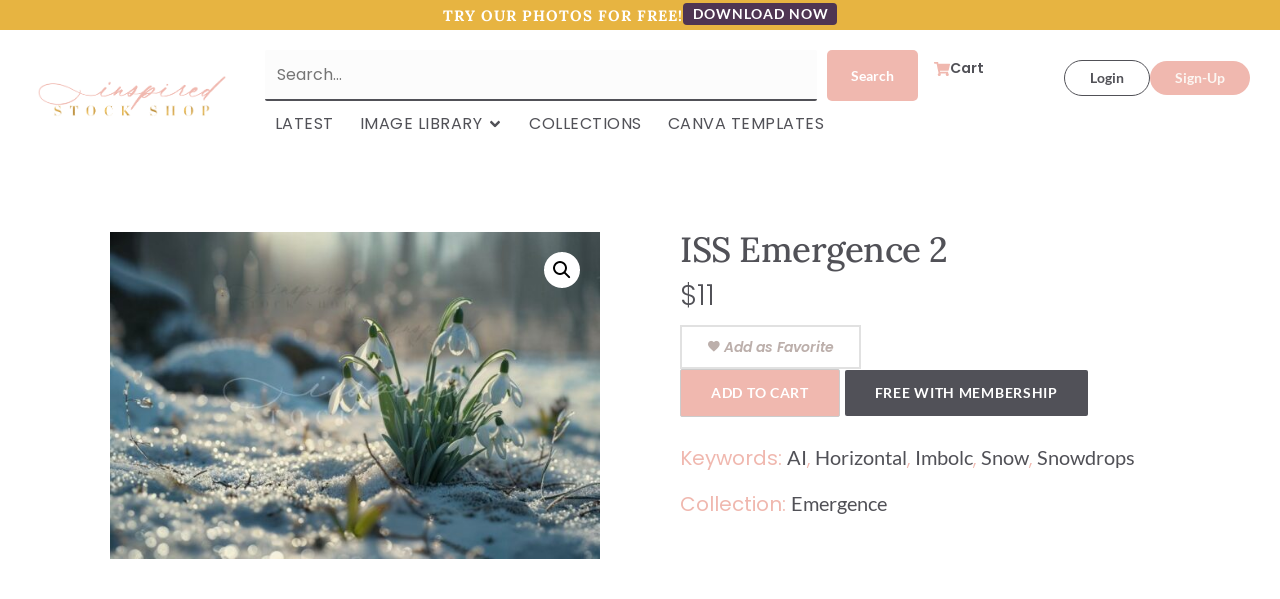

--- FILE ---
content_type: text/css
request_url: https://inspiredstockshop.com/wp-content/uploads/elementor/css/post-44336.css?ver=1749580151
body_size: 725
content:
.elementor-44336 .elementor-element.elementor-element-1a8944e2{--display:flex;--flex-direction:row;--container-widget-width:initial;--container-widget-height:100%;--container-widget-flex-grow:1;--container-widget-align-self:stretch;--flex-wrap-mobile:wrap;--gap:0px 0px;--row-gap:0px;--column-gap:0px;--margin-top:60px;--margin-bottom:40px;--margin-left:0px;--margin-right:0px;}.elementor-44336 .elementor-element.elementor-element-3e0a57a7{--display:flex;--flex-direction:column;--container-widget-width:100%;--container-widget-height:initial;--container-widget-flex-grow:0;--container-widget-align-self:initial;--flex-wrap-mobile:wrap;--padding-top:0px;--padding-bottom:0px;--padding-left:40px;--padding-right:40px;}.elementor-44336 .elementor-element.elementor-element-3bbfad5f{--display:flex;--flex-direction:column;--container-widget-width:100%;--container-widget-height:initial;--container-widget-flex-grow:0;--container-widget-align-self:initial;--flex-wrap-mobile:wrap;--padding-top:0px;--padding-bottom:0px;--padding-left:40px;--padding-right:40px;}.elementor-44336 .elementor-element.elementor-element-73abd2b8 .elementor-heading-title{font-size:35px;font-weight:500;line-height:1em;}.woocommerce .elementor-44336 .elementor-element.elementor-element-143cca08 .price{color:#515157;font-size:28px;line-height:1em;}.elementor-44336 .elementor-element.elementor-element-14d0e539 .cart button, .elementor-44336 .elementor-element.elementor-element-14d0e539 .cart .button{transition:all 0.2s;}.elementor-44336 .elementor-element.elementor-element-14d0e539 .quantity .qty{transition:all 0.2s;}.woocommerce .elementor-44336 .elementor-element.elementor-element-9924698 .woocommerce-product-details__short-description{font-size:17px;line-height:27px;}.elementor-44336 .elementor-element.elementor-element-750ccc0{--display:flex;--flex-direction:column;--container-widget-width:100%;--container-widget-height:initial;--container-widget-flex-grow:0;--container-widget-align-self:initial;--flex-wrap-mobile:wrap;}.elementor-44336 .elementor-element.elementor-element-2f9407f7{--display:flex;--margin-top:40px;--margin-bottom:40px;--margin-left:0px;--margin-right:0px;--padding-top:0px;--padding-bottom:0px;--padding-left:40px;--padding-right:40px;}.elementor-44336 .elementor-element.elementor-element-48856893{--display:flex;--margin-top:40px;--margin-bottom:100px;--margin-left:0px;--margin-right:0px;--padding-top:0px;--padding-bottom:0px;--padding-left:40px;--padding-right:40px;}@media(max-width:1024px){.elementor-44336 .elementor-element.elementor-element-73abd2b8 .elementor-heading-title{font-size:28px;}.woocommerce .elementor-44336 .elementor-element.elementor-element-143cca08 .price{font-size:24px;}}@media(max-width:767px){.elementor-44336 .elementor-element.elementor-element-1a8944e2{--justify-content:center;--margin-top:20px;--margin-bottom:0px;--margin-left:0px;--margin-right:0px;--padding-top:20px;--padding-bottom:20px;--padding-left:20px;--padding-right:20px;}.elementor-44336 .elementor-element.elementor-element-3e0a57a7{--padding-top:0px;--padding-bottom:0px;--padding-left:0px;--padding-right:0px;}.elementor-44336 .elementor-element.elementor-element-3bbfad5f{--align-items:flex-start;--container-widget-width:calc( ( 1 - var( --container-widget-flex-grow ) ) * 100% );--gap:12px 12px;--row-gap:12px;--column-gap:12px;--padding-top:0px;--padding-bottom:0px;--padding-left:0px;--padding-right:0px;}.elementor-44336 .elementor-element.elementor-element-73abd2b8{text-align:center;}.elementor-44336 .elementor-element.elementor-element-73abd2b8 .elementor-heading-title{font-size:27px;}.elementor-44336 .elementor-element.elementor-element-143cca08{text-align:center;}.woocommerce .elementor-44336 .elementor-element.elementor-element-143cca08 .price{font-size:24px;}.elementor-44336 .elementor-element.elementor-element-14d0e539{--view-cart-spacing:0px;}.elementor-44336 .elementor-element.elementor-element-2f9407f7{--margin-top:0px;--margin-bottom:0px;--margin-left:0px;--margin-right:0px;--padding-top:20px;--padding-bottom:20px;--padding-left:20px;--padding-right:20px;}.elementor-44336 .elementor-element.elementor-element-48856893{--margin-top:0px;--margin-bottom:0px;--margin-left:0px;--margin-right:0px;--padding-top:20px;--padding-bottom:20px;--padding-left:20px;--padding-right:20px;}}@media(min-width:768px){.elementor-44336 .elementor-element.elementor-element-3e0a57a7{--width:50%;}.elementor-44336 .elementor-element.elementor-element-3bbfad5f{--width:50%;}}/* Start custom CSS for shortcode, class: .elementor-element-7e385621 */.elementor-44336 .elementor-element.elementor-element-7e385621 .simplefavorite-button{
    color: #F0B8AF;
    background:FAFAFA;
    border: solid 2px #e1e1e1;
    padding: 5px 25px;
}/* End custom CSS */
/* Start custom CSS for woocommerce-product-add-to-cart, class: .elementor-element-14d0e539 */.elementor-44336 .elementor-element.elementor-element-14d0e539 .single_add_to_cart_button, .single-product-add-to-cart-button button alt{
    display: inline-block;
    height: unset;
    text-align: center;
    line-height: 1.2em;
    padding: 15px 30px!important;
}

.elementor-44336 .elementor-element.elementor-element-14d0e539 .membership-upsell-button{
    display: inline-block;
    height: unset;
    padding: 15px 30px!important;
    text-align: center;
    line-height: 1.2em;
}/* End custom CSS */
/* Start custom CSS */p {
    margin-top:15px;
}/* End custom CSS */